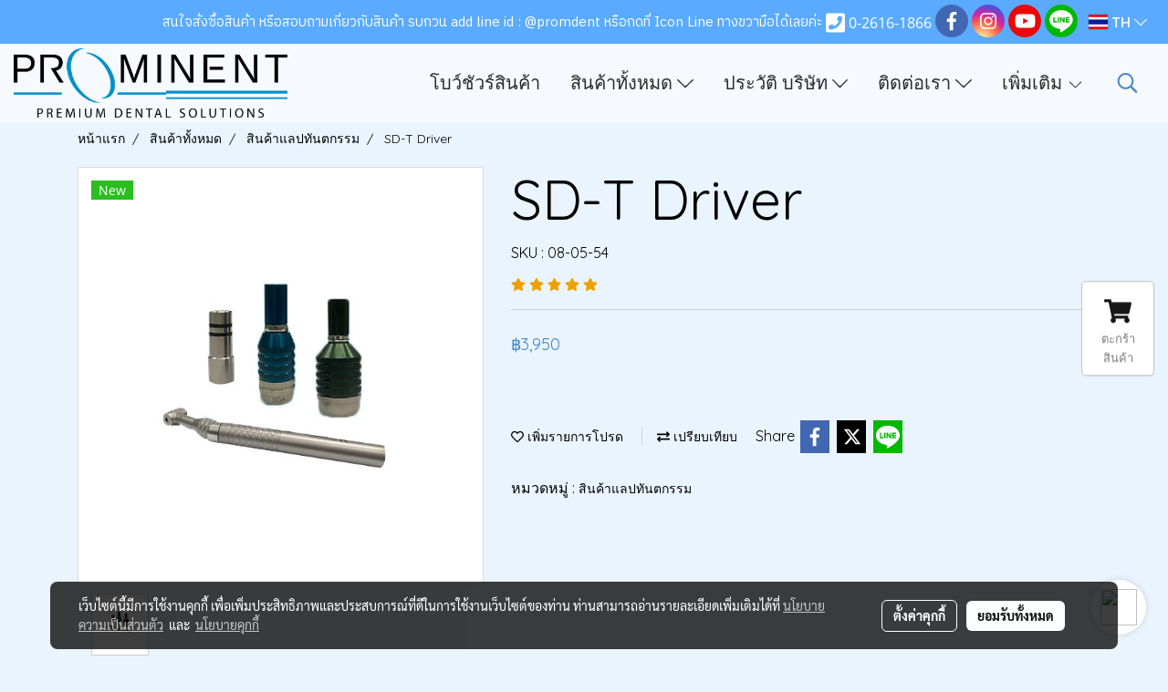

--- FILE ---
content_type: text/html; charset=UTF-8
request_url: https://www.prominent-dental.com/page/page_product_item/ajaxPageProductItemController.php
body_size: 342
content:
{"userid":70400,"keydirect":"ldv1LmsIl8LiM0dP","productID":"191907","productSkuID":"201502","skuID":"201502","sku":"SKU : 08-05-54","productCode":"08-05-54","weight":"300","price":"<span class=\"ff-price fs-price fc-price\">\u0e3f3,950<\/span><div class=\"row mb-3 mb-md-3\"><\/div>\n      <div class=\"marginInner d-md-none mb-3 mb-md-0\"><div class=\"dividerFix\"><\/div><\/div>","stock":"","cross":"0","newUrl":"\/th\/product\/191907-201502\/sd-t-driver","cart":1,"isHaveWishlist":0,"stringAttribute":"","promotionList":"<span class=\"ff-price fs-price fc-price\">\u0e3f3,950<\/span><div class=\"row mb-3 mb-md-3\"><\/div>\n      <div class=\"marginInner d-md-none mb-3 mb-md-0\"><div class=\"dividerFix\"><\/div><\/div>","flashsale":"","flashsaletimeremain":"null","flashsale_warn":"","productsell":"<p style='border-left: 1px solid #CCCCCC; padding-left: 10px;'>\u0e02\u0e32\u0e22\u0e41\u0e25\u0e49\u0e27 0 \u0e0a\u0e34\u0e49\u0e19<\/p>","configProductSell":"0"}

--- FILE ---
content_type: text/html; charset=UTF-8
request_url: https://www.prominent-dental.com/page/page_product_item/ajaxPageProductItemController.php
body_size: 342
content:
{"userid":70400,"keydirect":"ldv1LmsIl8LiM0dP","productID":"191907","productSkuID":"201502","skuID":"201502","sku":"SKU : 08-05-54","productCode":"08-05-54","weight":"300","price":"<span class=\"ff-price fs-price fc-price\">\u0e3f3,950<\/span><div class=\"row mb-3 mb-md-3\"><\/div>\n      <div class=\"marginInner d-md-none mb-3 mb-md-0\"><div class=\"dividerFix\"><\/div><\/div>","stock":"","cross":"0","newUrl":"\/th\/product\/191907-201502\/sd-t-driver","cart":1,"isHaveWishlist":0,"stringAttribute":"","promotionList":"<span class=\"ff-price fs-price fc-price\">\u0e3f3,950<\/span><div class=\"row mb-3 mb-md-3\"><\/div>\n      <div class=\"marginInner d-md-none mb-3 mb-md-0\"><div class=\"dividerFix\"><\/div><\/div>","flashsale":"","flashsaletimeremain":"null","flashsale_warn":"","productsell":"<p style='border-left: 1px solid #CCCCCC; padding-left: 10px;'>\u0e02\u0e32\u0e22\u0e41\u0e25\u0e49\u0e27 0 \u0e0a\u0e34\u0e49\u0e19<\/p>","configProductSell":"0"}

--- FILE ---
content_type: text/html; charset=UTF-8
request_url: https://www.prominent-dental.com/page/page_product_item/ajaxPageProductItemController.php
body_size: 87
content:
[{"image_url":"Product\/08_05_54.jpg","image_title":"SD-T Driver","image_alt":"SD-T Driver","product_type_id":"1","image_url_thmb":"https:\/\/image.makewebeasy.net\/makeweb\/r_60x60\/Mr9v2E80g\/Product\/08_05_54.jpg?v=202405291424","image_url_full":"https:\/\/image.makewebeasy.net\/makeweb\/m_1920x0\/Mr9v2E80g\/Product\/08_05_54.jpg?v=202405291424","product_name":"SD-T Driver"}]

--- FILE ---
content_type: text/html; charset=UTF-8
request_url: https://www.prominent-dental.com/page/page_product_item/ajaxPageProductItemController.php
body_size: 87
content:
[{"image_url":"Product\/08_05_54.jpg","image_title":"SD-T Driver","image_alt":"SD-T Driver","product_type_id":"1","image_url_thmb":"https:\/\/image.makewebeasy.net\/makeweb\/r_60x60\/Mr9v2E80g\/Product\/08_05_54.jpg?v=202405291424","image_url_full":"https:\/\/image.makewebeasy.net\/makeweb\/m_1920x0\/Mr9v2E80g\/Product\/08_05_54.jpg?v=202405291424","product_name":"SD-T Driver"}]